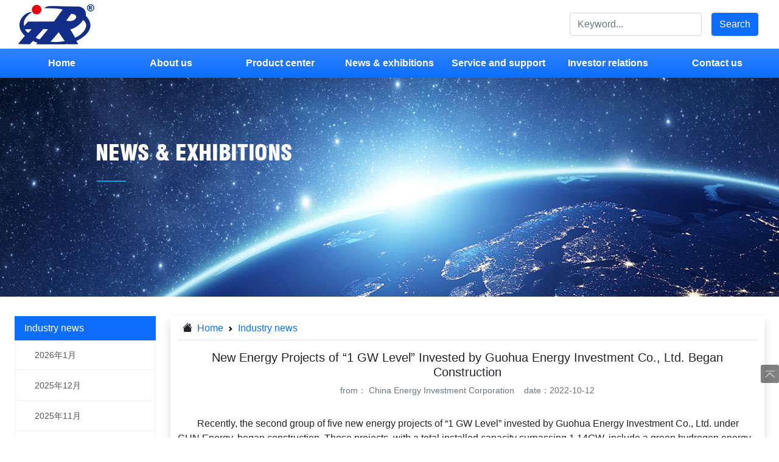

--- FILE ---
content_type: text/html;charset=utf-8
request_url: https://www.trsensing.com/post-14661.html
body_size: 5780
content:

  
<!doctype html>
<html lang="en">
<head>    
<meta charset="utf-8">
<meta name="viewport" content="width=device-width, initial-scale=1">
<title>New Energy Projects of “1 GW Level” Invested by Guohua Energy Investment Co., Ltd. Began Construction - Hubei Tianrui Electronic Co., Ltd._Electronic electrician</title>               
<meta name="keywords" content="solar,rate,mode,China Energy Investment Corporation">
<meta name="description" content="
Recently, the second group of five new energy projects of&nbsp;“1 GW Level” invested by Guohua Energy Investment Co., Ltd. under CHN Energy, began construction. Those projects, with a total installe">
<meta name="mo-url" content="/postDetail/14661">

  
<script src="/assets/js/media.js?21451907"></script>  
<link href="/assets/css/bootstrap.min.css" rel="stylesheet">
<link href="/assets/css/bootstrap-icons.css" rel="stylesheet">
<link href="/assets/css/animate.min.css" rel="stylesheet">
<link href="/assets/css/en-tian.css?20884429" rel="stylesheet"> 
<script>
var _hmt = _hmt || [];
(function() {
  var hm = document.createElement("script");
  hm.src = "https://hm.baidu.com/hm.js?691094a4344629cc57d84a11b5f116f3";
  var s = document.getElementsByTagName("script")[0]; 
  s.parentNode.insertBefore(hm, s);
})();
</script>
  
  
</head>
<body> 

 
<div class="hd d-flex flex-column bg-white sticky-top">
	<div class="container-fluid">
		<div class="container-xxl">
			<div class="row d-flex justify-content-between">
				<div class="col">
					<a href="/index.html"><img class="logo" src="/assets/images/logo.jpg" alt="湖北天瑞电子股份有限公司"></a>
				</div>	
        <div class="col-auto d-flex align-items-center">
          <form action="/siteResult.do" class="d-flex ">
            <div><input type="text" name="q" value="" class="form-control"  placeholder="Keyword..."></div>          
            <div><button type="submit" class="btn btn-primary ms-3">Search</button></div>         
          </form>          
        </div>  
			</div>  
		</div>
	</div>
	<div class="container-fluid bg-primary bg-gradient md-hide">
		<div class="container-xxl"> 
			<ul class="hd-nav row mb-0 list-unstyled align-items-center">    
        
				<li class="hd-nav-item col text-center position-relative">
					<a class="hd-nav-link" href="/index.html">Home</a>
          

				</li>
        
				<li class="hd-nav-item col text-center position-relative">
					<a class="hd-nav-link" href="/article-106.html">About us</a>
          
          <ul class="hd-nav-list mb-0 list-unstyled position-absolute hide">
            
              <li><a class="hd-nav-sublink text-nowrap fs-7" href="/article-106.html">Company Profile</a></li>
            
              <li><a class="hd-nav-sublink text-nowrap fs-7" href="/article-107.html">Corporate Governance</a></li>
            
              <li><a class="hd-nav-sublink text-nowrap fs-7" href="/article-108.html">Executive information</a></li>
            
              <li><a class="hd-nav-sublink text-nowrap fs-7" href="/article-110.html">Sustainable development</a></li>
            
              <li><a class="hd-nav-sublink text-nowrap fs-7" href="/article-111.html">Company annual report</a></li>
            
              <li><a class="hd-nav-sublink text-nowrap fs-7" href="/gallery-1111-1.html">Qualification honor</a></li>
            
          </ul>
          

				</li>
        
				<li class="hd-nav-item col text-center position-relative">
					<a class="hd-nav-link" href="/productlist-1.html">Product center</a>
          
          <ul class="hd-nav-list mb-0 list-unstyled position-absolute hide">
            
              <li><a class="hd-nav-sublink text-nowrap fs-7" href="/products-96-1.html">Current Transformer</a></li>
            
              <li><a class="hd-nav-sublink text-nowrap fs-7" href="/products-98-1.html">Current Sensor</a></li>
            
              <li><a class="hd-nav-sublink text-nowrap fs-7" href="/products-101-1.html">Electricity Transmitter</a></li>
            
              <li><a class="hd-nav-sublink text-nowrap fs-7" href="/products-91-1.html">Power Transformer</a></li>
            
              <li><a class="hd-nav-sublink text-nowrap fs-7" href="/products-107-1.html">Online Monitoring of High-voltage Equipment</a></li>
            
              <li><a class="hd-nav-sublink text-nowrap fs-7" href="/products-112-1.html">Power Extraction Device</a></li>
            
              <li><a class="hd-nav-sublink text-nowrap fs-7" href="/products-114-1.html">Micro Precision Transformer</a></li>
            
          </ul>
          

				</li>
        
				<li class="hd-nav-item col text-center position-relative">
					<a class="hd-nav-link" href="/articles-48-1.html">News & exhibitions</a>
          
          <ul class="hd-nav-list mb-0 list-unstyled position-absolute hide">
            
              <li><a class="hd-nav-sublink text-nowrap fs-7" href="/articles-48-1.html">Corporate news</a></li>
            
              <li><a class="hd-nav-sublink text-nowrap fs-7" href="/articles-50-1.html">Company exhibition</a></li>
            
          </ul>
          

				</li>
        
				<li class="hd-nav-item col text-center position-relative">
					<a class="hd-nav-link" href="/article-102.html">Service and support</a>
          
          <ul class="hd-nav-list mb-0 list-unstyled position-absolute hide">
            
              <li><a class="hd-nav-sublink text-nowrap fs-7" href="/article-102.html">Branches</a></li>
            
              <li><a class="hd-nav-sublink text-nowrap fs-7" href="/article-103.html">Technology development</a></li>
            
              <li><a class="hd-nav-sublink text-nowrap fs-7" href="/files-1.html">Download Center</a></li>
            
              <li><a class="hd-nav-sublink text-nowrap fs-7" href="/article-105.html">Job seeker</a></li>
            
          </ul>
          

				</li>
        
				<li class="hd-nav-item col text-center position-relative">
					<a class="hd-nav-link" href="/articles-54-1.html">Investor relations</a>
          
          <ul class="hd-nav-list mb-0 list-unstyled position-absolute hide">
            
              <li><a class="hd-nav-sublink text-nowrap fs-7" href="/articles-54-1.html">Stock quotes</a></li>
            
              <li><a class="hd-nav-sublink text-nowrap fs-7" href="/faq.html">FAQ</a></li>
            
          </ul>
          

				</li>
        
				<li class="hd-nav-item col text-center position-relative">
					<a class="hd-nav-link" href="/article-115.html">Contact us</a>
          
          <ul class="hd-nav-list mb-0 list-unstyled position-absolute hide">
            
              <li><a class="hd-nav-sublink text-nowrap fs-7" href="/article-115.html">Contact information</a></li>
            
          </ul>
          

				</li>
        
				                    
			</ul>    
		</div>  
	</div>
</div>

<div class="container-fluid hd-bg" style='background-image: url(/upload/image/a1dc/ce598b48546f4c6786db9976d7c3a1dc.jpg);'></div>



<div class="container-fluid">
  <div class="container-xxl">
    <div class="row">
      <div class="col-auto mn d-flex flex-column">    
        <div class="mn-stick">
          <div class="mn-name text-white bg-primary">Industry news

</div>          
          <div class="mn-list d-flex flex-column">
            
            <a href="/posts-202601-1.html" class='mn-item d-flex align-items-center'><div class="dot"><i></i></div><span class="name">2026年1月</span></a>
            
            <a href="/posts-202512-1.html" class='mn-item d-flex align-items-center'><div class="dot"><i></i></div><span class="name">2025年12月</span></a>
            
            <a href="/posts-202511-1.html" class='mn-item d-flex align-items-center'><div class="dot"><i></i></div><span class="name">2025年11月</span></a>
            
            <a href="/posts-202510-1.html" class='mn-item d-flex align-items-center'><div class="dot"><i></i></div><span class="name">2025年10月</span></a>
            
            <a href="/posts-202509-1.html" class='mn-item d-flex align-items-center'><div class="dot"><i></i></div><span class="name">2025年9月</span></a>
            
            <a href="/posts-202508-1.html" class='mn-item d-flex align-items-center'><div class="dot"><i></i></div><span class="name">2025年8月</span></a>
            
            <a href="/posts-202507-1.html" class='mn-item d-flex align-items-center'><div class="dot"><i></i></div><span class="name">2025年7月</span></a>
            
            <a href="/posts-202506-1.html" class='mn-item d-flex align-items-center'><div class="dot"><i></i></div><span class="name">2025年6月</span></a>
            
            <a href="/posts-202505-1.html" class='mn-item d-flex align-items-center'><div class="dot"><i></i></div><span class="name">2025年5月</span></a>
            
            <a href="/posts-202504-1.html" class='mn-item d-flex align-items-center'><div class="dot"><i></i></div><span class="name">2025年4月</span></a>
            
            <a href="/posts-202503-1.html" class='mn-item d-flex align-items-center'><div class="dot"><i></i></div><span class="name">2025年3月</span></a>
            
            <a href="/posts-202502-1.html" class='mn-item d-flex align-items-center'><div class="dot"><i></i></div><span class="name">2025年2月</span></a>
            
            <a href="/posts-202501-1.html" class='mn-item d-flex align-items-center'><div class="dot"><i></i></div><span class="name">2025年1月</span></a>
            
            <a href="/posts-202412-1.html" class='mn-item d-flex align-items-center'><div class="dot"><i></i></div><span class="name">2024年12月</span></a>
            
            <a href="/posts-202411-1.html" class='mn-item d-flex align-items-center'><div class="dot"><i></i></div><span class="name">2024年11月</span></a>
            
            <a href="/posts-202410-1.html" class='mn-item d-flex align-items-center'><div class="dot"><i></i></div><span class="name">2024年10月</span></a>
            
            <a href="/posts-202409-1.html" class='mn-item d-flex align-items-center'><div class="dot"><i></i></div><span class="name">2024年9月</span></a>
            
            <a href="/posts-202408-1.html" class='mn-item d-flex align-items-center'><div class="dot"><i></i></div><span class="name">2024年8月</span></a>
            
            <a href="/posts-202407-1.html" class='mn-item d-flex align-items-center'><div class="dot"><i></i></div><span class="name">2024年7月</span></a>
            
            <a href="/posts-202406-1.html" class='mn-item d-flex align-items-center'><div class="dot"><i></i></div><span class="name">2024年6月</span></a>
            
            <a href="/posts-202405-1.html" class='mn-item d-flex align-items-center'><div class="dot"><i></i></div><span class="name">2024年5月</span></a>
            
            <a href="/posts-202404-1.html" class='mn-item d-flex align-items-center'><div class="dot"><i></i></div><span class="name">2024年4月</span></a>
            
            <a href="/posts-202403-1.html" class='mn-item d-flex align-items-center'><div class="dot"><i></i></div><span class="name">2024年3月</span></a>
            
            <a href="/posts-202402-1.html" class='mn-item d-flex align-items-center'><div class="dot"><i></i></div><span class="name">2024年2月</span></a>
                        
          </div>
          <div class="mn-name text-white bg-secondary mt-5">Product</div>
          <div class="mn-list d-flex flex-column mb-5"> 
            
            <div class='mn-item mn-item-96 d-flex align-items-center justify-content-between ' data-id="96">
              <div class="d-flex align-items-center "><a href='/products-96-1.html' class="name">Current Transformer</a></div>
              
              <i class="flag flag-96 bi-caret-right-fill"></i>
              
            </div>
            
            <div class='mn-item-list mn-item-list-96 d-flex flex-column d-none'>
              
                <a href="/products-58-1.html" class='d-flex  align-items-center '>Split-core Current Transformer</a>           
              
                <a href="/products-61-1.html" class='d-flex  align-items-center '>Rogowski Coil</a>           
              
                <a href="/products-60-1.html" class='d-flex  align-items-center '>Low Voltage Current Transformer</a>           
              
                <a href="/products-97-1.html" class='d-flex  align-items-center '>Three-phase Current Transformer</a>           
              
                <a href="/products-116-1.html" class='d-flex  align-items-center '>CT For Power Meter</a>           
              
            </div>
            
            
            <div class='mn-item mn-item-98 d-flex align-items-center justify-content-between ' data-id="98">
              <div class="d-flex align-items-center "><a href='/products-98-1.html' class="name">Current Sensor</a></div>
              
              <i class="flag flag-98 bi-caret-right-fill"></i>
              
            </div>
            
            <div class='mn-item-list mn-item-list-98 d-flex flex-column d-none'>
              
                <a href="/products-62-1.html" class='d-flex  align-items-center '>Hall Current Sensor</a>           
              
                <a href="/products-100-1.html" class='d-flex  align-items-center '>High-precision Current Sensor</a>           
              
                <a href="/products-99-1.html" class='d-flex  align-items-center '>DC Leakage Current Sensor</a>           
              
            </div>
            
            
            <div class='mn-item mn-item-101 d-flex align-items-center justify-content-between ' data-id="101">
              <div class="d-flex align-items-center "><a href='/products-101-1.html' class="name">Electricity Transmitter</a></div>
              
              <i class="flag flag-101 bi-caret-right-fill"></i>
              
            </div>
            
            <div class='mn-item-list mn-item-list-101 d-flex flex-column d-none'>
              
                <a href="/products-102-1.html" class='d-flex  align-items-center '>Voltage Transmitter</a>           
              
                <a href="/products-103-1.html" class='d-flex  align-items-center '>Current Transmitter</a>           
              
            </div>
            
            
            <div class='mn-item mn-item-91 d-flex align-items-center justify-content-between ' data-id="91">
              <div class="d-flex align-items-center "><a href='/products-91-1.html' class="name">Power Transformer</a></div>
              
              <i class="flag flag-91 bi-caret-right-fill"></i>
              
            </div>
            
            <div class='mn-item-list mn-item-list-91 d-flex flex-column d-none'>
              
                <a href="/products-104-1.html" class='d-flex  align-items-center '>Toroidal Transformer</a>           
              
                <a href="/products-105-1.html" class='d-flex  align-items-center '>R-type Transformer</a>           
              
                <a href="/products-106-1.html" class='d-flex  align-items-center '>El-type Transformer</a>           
              
            </div>
            
            
            <div class='mn-item mn-item-107 d-flex align-items-center justify-content-between ' data-id="107">
              <div class="d-flex align-items-center "><a href='/products-107-1.html' class="name">Online Monitoring of High-voltage Equipment</a></div>
              
              <i class="flag flag-107 bi-caret-right-fill"></i>
              
            </div>
            
            <div class='mn-item-list mn-item-list-107 d-flex flex-column d-none'>
              
                <a href="/products-108-1.html" class='d-flex  align-items-center '>Zero-sequence Current Transformer</a>           
              
                <a href="/products-66-1.html" class='d-flex  align-items-center '>Partial Discharge Monitoring Sensor</a>           
              
                <a href="/products-109-1.html" class='d-flex  align-items-center '>Zero Flux Leakage Current Sensor</a>           
              
                <a href="/products-110-1.html" class='d-flex  align-items-center '>Lightning Current Online Monitoring</a>           
              
                <a href="/products-111-1.html" class='d-flex  align-items-center '>Transformer Core Grounding Sensor</a>           
              
            </div>
            
            
            <div class='mn-item mn-item-112 d-flex align-items-center justify-content-between ' data-id="112">
              <div class="d-flex align-items-center "><a href='/products-112-1.html' class="name">Power Extraction Device</a></div>
              
              <i class="flag flag-112 bi-caret-right-fill"></i>
              
            </div>
            
            <div class='mn-item-list mn-item-list-112 d-flex flex-column d-none'>
              
                <a href="/products-113-1.html" class='d-flex  align-items-center '>CT Power Harvesting Device</a>           
              
                <a href="/products-115-1.html" class='d-flex  align-items-center '>High-Voltage Capacitive Power Harvesting Device</a>           
              
            </div>
            
            
            <div class='mn-item mn-item-114 d-flex align-items-center justify-content-between ' data-id="114">
              <div class="d-flex align-items-center "><a href='/products-114-1.html' class="name">Micro Precision Transformer</a></div>
              
              <i class="flag flag-114 bi-caret-right-fill"></i>
              
            </div>
            
            <div class='mn-item-list mn-item-list-114 d-flex flex-column d-none'>
              
                <a href="/products-57-1.html" class='d-flex  align-items-center '>Micro Precision Current Transformer</a>           
              
                <a href="/products-56-1.html" class='d-flex  align-items-center '>Micro Precision Voltage Transformer</a>           
              
            </div>
            
                        
          </div> 
        </div>    
      </div>
      <div class="col">        
        <div class="bd shadow">         
          <nav class="bd-breadcrumb border-bottom" style="--bs-breadcrumb-divider: url(&#34;data:image/svg+xml,%3Csvg xmlns='http://www.w3.org/2000/svg' width='8' height='8'%3E%3Cpath d='M2.5 0L1 1.5 3.5 4 1 6.5 2.5 8l4-4-4-4z' fill='currentColor'/%3E%3C/svg%3E&#34;);" aria-label="breadcrumb">
            <ol class="breadcrumb">
              <li class="breadcrumb-item"><i class="bi-house-fill breadcrumb-icon"></i><a href="/index.html" class="text-primary">Home</a></li>
                        
              <li class="breadcrumb-item"><a href="/postlist-1.html" class="text-primary">Industry news

</a></li> 
            </ol>
          </nav>          
          <div class="row">
            <div class="col">              
              <h1 class="fs-5 px-3 text-center">New Energy Projects of “1 GW Level” Invested by Guohua Energy Investment Co., Ltd. Began Construction</h1>              
              <p class="fs-7  text-center text-secondary"><span>from：</span><span class="ms-1 me-3">China Energy Investment Corporation</span><span>date：</span>2022-10-12</p>              
            </div>       
          </div>
          <div class="row">
            <div class="col ptd">
              <p style="text-indent: 2em;"></p>
<p style="text-indent: 2em;">Recently, the second group of five new energy projects of&nbsp;“1 GW Level” invested by Guohua Energy Investment Co., Ltd. under CHN Energy, began construction. Those projects, with a total installed capacity surpassing 1.14GW, include a green hydrogen energy and carbon emission reduction demonstration project, an onshore wind power project, a centralized photovoltaic project, a rooftop photovoltaic project, and a technological upgrading project, and involve such places as Ningxia, Xinjiang, Gansu, Jiangsu, and Henan.</p>
<p style="text-indent: 2em;">The construction of those projects is crucial for Guohua Energy Investment Co., Ltd. to further expand its business scope and create an industrial mode integrating “wind, solar and hydrogen energy and power storage”. Of the five projects, the 620MW green hydrogen energy and carbon emission reduction demonstration project in Ningdong Town, Ningxia Hui Autonomous Region, is deeply integrated with the world’s largest single coal-to-liquid project. It is China’s first “renewable energy + integrated hydrogen energy system” demonstration project that covers fields like new energy, hydrogen energy, chemical industry, and transportation.</p>
<p style="text-indent: 2em;"></p>         
            </div>   
          </div> 
         
        </div>
        
        <div class="alert alert-secondary mb-3" role="alert" style="margin-top:-2rem;">
          
          <a href="/q-solar-1.html" class="badge bg-dark">solar</a>
          
          <a href="/q-rate-1.html" class="badge bg-dark">rate</a>
          
          <a href="/q-mode-1.html" class="badge bg-dark">mode</a>
          
          <a href="/q-China+Energy+Investment+Corporation-1.html" class="badge bg-dark">China Energy Investment Corporation</a>
                    
        </div>
        
  
      </div>
    </div>
  </div>
</div> 

  
<div class="container-fluid ft bg-gradient">
	<div class="container-xxl">
		<div class="d-flex flex-column align-items-center">
			<h2 class="text-center">Contact Us</h2>   
			<div class="col hm-hr"></div>
		</div>   
		<div class="row justify-content-between align-items-center">
			<div class="col">								
				
				
        <p><i class="icon bi-phone-fill me-2"></i><span>Tel：+86-25-84152563</span></p>        
				
				 
        <p><i class="icon bi-telephone-fill me-2"></i><span>Fax：+86-25-52146294</span></p>        
				
				
				<p><i class="icon bi-envelope-fill me-2"></i><span>Email：<a href="mailto:export@hbtianrui.com">export@hbtianrui.com</a></span></p>        
				
				
				<p><i class="icon bi-geo-alt-fill me-2"></i><span>Address：Head Office: 
No.8 Chuangye Avenue, Economic Development Zone, Tianmen City, Hubei Province, China (Zip Code: 431700)
Nanjing Office:
Room 201-301, Building K10,15 Wanshou Road,Nanjing Area, China (Jiangsu) Pilot Free Trade Zone,Jiangsu Province,China  (Zip Code:211899)</span></p>
				
			</div>
			<div class="col d-flex flex-column justify-content-center align-items-center">
        <div style="width:160px;height:160px;"></div>        
      </div>	
			<form id="InquireForm" class="col d-flex flex-column">      
				<table class="table table-borderless">
					<tr>
						<td colspan="2">							
								<textarea class="form-control"  id="content" rows="2" placeholder="* Message"></textarea>
						</td>
					</tr>
					<tr>
						<td><input class="form-control" id="name" type="text" placeholder="* Name" maxlength="30"> </td>
						<td><input class="form-control" id="email" type="text" placeholder="* email" maxlength="100"></td>
					</tr>
					<tr>
						<td colspan="2">
							<div class="input-group">
								<input type="text" id="code" maxlength="4" class="form-control" placeholder="* Verification Code">
								<img class="ms-2 pointer" src="/workImgCode.do" id="codeImage">
							</div>
						</td>						
					</tr>
					<tr class="d-none" id="validation-tr">
						<td colspan="2">
							<div class="form-control is-invalid text-danger bg-white" id="validation"></div>
						</td>
					</tr>
					<tr>
						<td colspan="2"> <button type="submit" class="btn btn-primary btn-lg form-control">Submit</button></td>
					</tr>
				</table>   
			</form>  
			<div id="InquireFormSuccess" class="col d-flex flex-column form-submit align-items-center d-none">
				<img src="/assets/images/successico.png" />
				<div class="text-white mt-3">Thank you for your message. We will contact you as soon as possible!</div>
			</div>     		
		</div>
		<div class="row hm-ks mt-5">
			<div class="col">
        <div class="row align-items-center">
          <div class="col">
            <div class="d-flex flex-column">
              <h4 class="fs-6">Industry news</h4>
              <div class="hm-hr"></div>
            </div>
          </div>
          <div class="col-auto">
            <a class="text-decoration-underline" href="/postlist-1.html">MORE »</a>
          </div>
        </div> 
				<div class="hm-ks-list d-flex flex-wrap">
          
					<a href="/q-current+sensor+output+5V-1.html">current sensor output 5V</a>
          
					<a href="/q-current+sensor+output+5V-1.html">current sensor output 5V</a>
          
					<a href="/q-High+precision+miniature+current+sensor-1.html">High precision miniature current sensor</a>
          
					<a href="/q-ct+metering-1.html">ct metering</a>
          
					<a href="/q-instrument+current+sensor-1.html">instrument current sensor</a>
          
					<a href="/q-High+precision+miniature+current+sensor-1.html">High precision miniature current sensor</a>
          
					<a href="/q-ct+metering-1.html">ct metering</a>
          
					<a href="/q-ct+metering-1.html">ct metering</a>
          
					<a href="/q-instrument+current+sensor-1.html">instrument current sensor</a>
          
					<a href="/q-High+precision+miniature+current+sensor-1.html">High precision miniature current sensor</a>
          
					<a href="/q-ct+metering-1.html">ct metering</a>
          
					<a href="/q-ct+metering-1.html">ct metering</a>
          
					<a href="/q-current+sensor+output+5V-1.html">current sensor output 5V</a>
          
					<a href="/q-current+sensor+output+5V-1.html">current sensor output 5V</a>
          
					<a href="/q-current+sensor+output+5V-1.html">current sensor output 5V</a>
          
					<a href="/q-High+precision+miniature+current+sensor-1.html">High precision miniature current sensor</a>
          
					<a href="/q-current+sensor+output+5V-1.html">current sensor output 5V</a>
          
					<a href="/q-current+sensor+output+5V-1.html">current sensor output 5V</a>
          
					<a href="/q-ct+metering-1.html">ct metering</a>
          
					<a href="/q-High+precision+miniature+current+sensor-1.html">High precision miniature current sensor</a>
          
					<a href="/q-instrument+current+sensor-1.html">instrument current sensor</a>
          
					<a href="/q-ct+metering-1.html">ct metering</a>
          
					<a href="/q-protection+ct-1.html">protection ct</a>
          
					<a href="/q-instrument+current+sensor-1.html">instrument current sensor</a>
          
					<a href="/q-instrument+current+sensor-1.html">instrument current sensor</a>
          
					<a href="/q-rogowski+coil-1.html">rogowski coil</a>
          
					<a href="/q-current+sensor+output+5V-1.html">current sensor output 5V</a>
          
					<a href="/q-High+precision+miniature+current+sensor-1.html">High precision miniature current sensor</a>
          
					<a href="/q-protection+ct-1.html">protection ct</a>
          
					<a href="/q-current+sensor+output+5V-1.html">current sensor output 5V</a>
                    
				</div>				
			</div>
		</div>
		<div class="row copyright align-items-center border-top border-secondary mt-4">
			<div class="col">
				<span style="color:#ccc">Copyright @ Hubei Tianrui Electronic Co., Ltd._Electronic electrician.All rights reserved&nbsp; &nbsp;</span>
				<a href="https://beian.miit.gov.cn" target="_blank"><span style="color:#ccc">鄂ICP备16011463号-3</span></a>
			</div>
			<div class="col-auto justify-content-center align-items-center">					
				<a href="/article-118.html"><span>Legal Notices</span></a>  
        <span >&nbsp; |&nbsp; &nbsp;</span>
				<a href="/article-119.html"><span>Privacy Policy</span></a> 
        <span >&nbsp; |&nbsp; &nbsp;</span>
				<a href="/article-115.html"><span>Contact Us</span></a> 
			</div>
		</div>
	</div>
</div> 

  
  <script src="/assets/js/jquery-3.6.0.min.js"></script>
  <script src="/assets/js/bootstrap.bundle.min.js"></script>
  <script src="/assets/js/blowup.min.js"></script>
  <script src="/assets/js/tian.js?25709509"></script>    
<div class="gn-toolbar-wrap">
  <div class="gn-toolbar-footer"></div>
</div>
<script>
	function showError(formId,error){
		$("#"+formId+" #validation-tr").removeClass("d-none");
		$("#"+formId+" #validation").html(error);
	}
	function hideError(formId){
		$("#"+formId+" #validation-tr").addClass("d-none");
		$("#"+formId+" #validation").html("");
	}

	$(function(){
		$("#codeImage").click(function(){												
			var src = $(this).attr("src");
			var r = Math.random();
			var i = src.indexOf("?");
			if(i!=-1){
				src = src.substring(0,i)+"?"+r;
			}else {
				src = src+"?"+r;
			}    
			$(this).attr("src",src);						
		});

		$("#InquireForm,#ProductForm").submit(function(){
			var formId = $(this).attr("id");
			var name = $("#"+formId+" #name").val();
			var email =  $("#"+formId+" #email").val();
			var content =  $("#"+formId+" #content").val();
			var code =  $("#"+formId+" #code").val();

			var error = "";
			if(!content) error = "Message is required";
			else if(!name) error = "Name is required";
			else if(!email) error = "Email is required";
			else if(!code) error = "Verification code is required";
			
			if(error){
				showError(formId,error);
			}else{
				hideError(formId);
				var data = {op:"getInquirySubmitResult",content:content,name:name,email:email,code:code};
				$.getJSON("/ajax.do", data , function(rest){
					if(rest){
						if(rest.success){
							$("#"+formId+"Success").removeClass("d-none");
							$("#"+formId).addClass("d-none");
						}else{
							error = rest.message;
							showError(formId,error);
						}
					}
				});				
			}
			return false;
		});
	});
</script>

</body>
</html>

--- FILE ---
content_type: text/html
request_url: https://www.trsensing.com/workImgCode.do
body_size: 2131
content:
���� JFIF      �� C 		
 $.' ",#(7),01444'9=82<.342�� C			2!!22222222222222222222222222222222222222222222222222��  ( x" ��           	
�� �   } !1AQa"q2���#B��R��$3br�	
%&'()*456789:CDEFGHIJSTUVWXYZcdefghijstuvwxyz���������������������������������������������������������������������������        	
�� �  w !1AQaq"2�B����	#3R�br�
$4�%�&'()*56789:CDEFGHIJSTUVWXYZcdefghijstuvwxyz��������������������������������������������������������������������������   ? �z*����2�F]�ފ%28�TNq�UN��	fe[4#
���'���,8�O otr%r������g�e�Q�ի)��b0������}v�����,o/nS�kH��r�2������������Iv������y����<�Ԧ��m$�a\�q[^�������W{?��s�E��QE���^�uyL ��`q��󓞼�� W��؂��?5�,ApG#�3�1�p:�.��o2��d��ʒA����)]�������m�bM����������5?���$�v�ˀF�p����d7^E�jfw�[s���e¨ �BG#����w�[��H�ʈ��������|���N�����^�0i�dX�}�8%��'$��d�5�G,�c,r��� gns�����Y�Hfԑ�23h?6yc�}�V��D��� '��<`���8������m��h�!�5I���-�?h2s�K N �y�Zޥq���mqp��ft#c����x���O5R�	5}J��1#G�T�C��
�������ƥ�io<QmۤrB]��w�#9�OJM�.����Cm-Ē[���FPr20�m|d�QLk��G�I��پf-�8V r�9�#N5}&�)���?ɐ7��s�O����K�b�:0�H�)-�ܐ=���s�j:�|�Fy�x�U�)VV����$�r�9b[,z�x^��� �q��ٶ���"���1�9'�5���\߬7)o�Uٸ�  s��끊��!���#�T�l�@��q��ObCR��6��J�"�Y�|V<��48��N���m�XTā@�U=7 �נ�Տ�{��L���ă$���t� �+���V��3�
۷�� �éR�#�֤���C��wx�RQ��r8K�9�����3q�t�<֋L{9����g�	��<̈́.����8�*$
w�,E�v�p�����$����x/�k{gh�O��ݐ�X���8$�1�珩����}�^���ٶF�l����(���qۜ�35��.��?���,N�@�3�/~�RmY�V�2��B��\�{� ��V	��K��co dẹ�A<�\=z6��RN쭤^ºlQ��Up��:��H��$����j�[=�����1������$����^�Us<��+�ϐ��@nqWl�[C 2���� ��
-+XW9�>-F�j[iW[�I]�,�NB��`� Q���e�n���~ոQ� .㑒z�#�v��%��,�J�Nϥa� �#b:Or?�K�8�,>tȌ��A��eJ�q�\�\���ڭ\kW�x��K�T/�ȗ�ݝ�1�=}�1�KPA�U��p� 
ަ�Ԗ�c]cH�"��W��$Y����	 ��~��	��&�+��SF�F�Q�E;1&���H��	  7lq��٥h���=vc���E6Y��X�Y��22��5O0+�<����~n	$�㛰�:��q��3��Q��d���Rvk��T���w�X����� p��=�vK)�<��V�V�X�����v�ٳ)��n@<��E1�$�mb厕g�nh"̯��s�G'%���L��(� (��QE QE QE ��

--- FILE ---
content_type: text/css
request_url: https://www.trsensing.com/assets/css/en-tian.css?20884429
body_size: 2969
content:
body{
  font-family: Microsoft YaHei,Heiti SC,tahoma,arial,Hiragino Sans GB,"\5B8B\4F53",sans-serif;
}
a,a:hover,a:visited{  
  text-decoration: none;
}
/*
.accordion-button:not(.collapsed){
  color: #212529;
}
*/

.pointer{
  cursor: pointer;
}
.breadcrumb-icon{
  margin-right: .5rem;
}
.hide{
  display: none;
}
.w-60{
  width: 60%;
}
.w-70{
  width: 70%;
}
.fs-7 {
  font-size: 0.875rem !important;
}
.ratio-5x7 {
  --bs-aspect-ratio: calc(7 / 5 * 100%);
}

.bg-facebook{
  color: #fff;
  border-color: #3b5998;
  background-color: #3b5998;
}

.bg-google{
  color: #fff;
  border-color: #dd4b39;
  background-color: #dd4b39;
}
.bg-twitter{
  color: #fff;
  border-color: #1da1f2;
  background-color: #1da1f2;
}
.bg-linkedin{
  color: #fff;
  border-color: #0077b5;
  background-color: #0077b5;
}
.btn-share:hover{
  color:#fff;
  -webkit-filter: saturate(1.5) brightness(1.2);
  filter: saturate(1.5) brightness(1.2);
}
.gn-toolbar-wrap{
	position: fixed;
  _position: absolute;
  top: 0;
  right: 0;
  z-index: 1030;
  width: 0;
  height: 100%;
}

.gn-toolbar{
	position: absolute;
  right: 0;
  top: 0;
  width: 0;
  height: 100%;
  border-right: 6px solid #7a6e6e;
  -webkit-transition: right .3s ease-in-out 0s;
  -moz-transition: right .3s ease-in-out 0s;
  transition: right .3s ease-in-out 0s;
}

.gn-toolbar-footer{	
	position: absolute;
	width: 30px; 
	height: 30px; 
	bottom: 90px; 
	right: 0; 
	cursor: pointer; 
	background: url(../images/up.png) no-repeat center; 
	background-size: cover;
}
.hd .logo{
  width:28rem;
  height: 5rem;
}
.hd .phonemail{
  width: 15rem;
  height: 3rem;  
}
.hd .phone,.header .email{
  height: 1.5rem;
  line-height: 1.5rem;
}

.hd form{
  width: 20rem;
}

.hd-nav-item{
	height: 3rem;
	line-height: 3rem;
	color: #fff;	    
}
.hd-nav-link{
  display: block;  	
	font-weight: bold;
	color: #fff;	 
}

.hd-nav-link:hover, .hd-nav-item .active{  
  color:#fff;
	background-color: #E40114;  
}

.hd-nav-list {
  margin-left: -13rem;
  width:26rem;	
  left: 50%;
  z-index: 1010;  
}

.hd-nav-sublink{
  height: 2.5rem;
	line-height: 2.5rem;
	overflow: hidden;
	display: block;	
	background-color: rgba(255,255,255,0.8);
	text-align: center;
	color: #444;    
}

.hd-nav-sublink:hover {
  color: #444;
	background-color: rgba(242,242,242,0.8);
}
.ft{
  padding-top: 3rem;  
  padding-bottom: .5rem;
  background-color: rgba(74, 74, 74, 1);  
  color:#ccc;
}

.ft a{  
  color:#ccc;
}
.ft .weixin-qrcode{
  width: 10rem;
  height: 10rem;
}
.ft .weixin-name{
  width: 10rem;
  text-align: center;  
}
.ft .copyright{
  font-size: .75rem;
  height: 3.75rem;
}

.ft .icon-media{
  display: block;
  font-size: 1.5rem;  
  margin-right: .75rem;
}
.ft .icon-media i{
  display: inline-block;
}
.ft .icon,.ft .icon-media:hover{
  color:#d93;
}

.ft .form-submit img{
  width:7.5rem;
  height: 7.5rem;
}

.hm-product,.hm-company,.hm-news,.hm-certification,.hm-service,.hm-faq{
  padding-top: 3rem;
  padding-bottom: 4rem;
}

.hm-hr{
  width: 5rem;
  margin-top: .3125rem;
  margin-bottom: 1.5rem;
  border-top: 2px solid #d93;
}
.hm-hr-lg{
  width:8rem;
}
.hm-hr-primary{
  border-color: #0d6efd;
}
.hm-hr-xl{
  width:12rem;
}

.hm-hr-100{
  width:100%;
}

.hm-product .info,.hm-service .info,.gr .info,.cl .info,.pl .info,.pt-certification .info{    
  color: #fff;  
  background: rgba(0,0,0,.3);      
}
.cl .item,.gr .item,.pt-certification .item,.vl .item{ 
  width:25%; 
  margin-bottom: .5rem;   
}
.pl .item{
  width:33.3333%; 
  margin-bottom: .5rem;   
}
.hm-product .pinfo-box,.pl .pinfo-box{
  display: flex;
  align-items: flex-end;
}
.hm-product .pinfo,.pl .pinfo{  
  width: 88%;
  margin-left:6%;  
  margin-right:6%;  
  margin-bottom: 2rem;  
  flex-direction: column;
  align-items: center;  
  justify-content: center;   
}
.hm-product .pinfo div,.pl .pinfo div{   
  width: 90%; 
  color: #000;
  overflow: hidden;
  text-overflow: ellipsis;
  white-space: nowrap;
  padding: 0 .25rem;
  text-align: center;
  opacity: .6;
}

.hm-product .item img,.hm-product .info,
.hm-service .item img,.hm-service .info,
.cl .item img,.cl .item .info,
.gr .item img,.gr .item .info,
.pl .item img,.pl .item .info,
.pt-certification .item img,.pt-certification .item .info{ 
  width:88%;
  height: 88%;
  left: 6%;
  top:6%;
}

.hm-product{  
  background-image: url(../images/bg-product.jpg);
  background-repeat: no-repeat;
  background-position: top center;
  background-size: cover;
}
.hm-product .item{ 
  width:20%;    
}


.hm-company{
  color:#fff;
  background-image: url(../images/bg-company.jpg);
  background-repeat: no-repeat;
  background-position: top center;
  background-size: cover;
}
.hm-company img{
  width:5.375rem;
  height: 5.375rem;
}
.hm-company-item-split,.bd-company-item-split{
  width:1px;
  height: 11.375rem;
  background-image: url(../images/company-split.png);
  background-repeat: no-repeat;
  background-position: bottom center;
}
.hm-company-btn{  
  width:9.625rem;
  height: 2.75rem;
  line-height: 2.75rem;
  text-align: center;    
  border: 1px solid rgba(255, 255, 255, 1);
  border-radius: .3125rem;
  font-size: 1rem;
  color: rgba(255, 255, 255, 1);
  cursor: pointer;
}
.hm-company-btn:hover{  
  color: rgba(255,255,255,1);
	border-color: rgba(13, 91, 193, 1);
	background-color: rgba(13, 91, 193, 1);
}

.hm-certification img{ 
  width:96%;
  height: 96%;
  left: 2%;
}
.hm-certification .carousel{
  margin-bottom: 2rem;
}
.hm-certification .carousel-indicators {
  bottom:  -3.5rem;
}



.hm-service .next,.pt .next{
  color: #0d6efd;
  margin-right:.5rem;
}

.hm-service .item{ 
  width:12.5%; 
}


.hm-service-items{
  margin-bottom: -2rem;
}
.hm-service-item{
  position: relative;
  display: block;
  width:12.5rem;
  height: 12.5rem;    
  overflow: hidden;
  margin-bottom: 2rem;  
  cursor: pointer;
}

.hm-service-item img{
  width:12.5rem;
  height: 12.5rem; 
  border-radius: .25rem;
}
.hm-service-item h6{
  width: 90%;
  margin-left: 5%;
  height: 2rem;
  line-height: 2rem;
  position: absolute;
  bottom: 0;  
  color: #fff;
  text-align: center;
  overflow: hidden;
  text-overflow: ellipsis;
  white-space: nowrap;
  padding: 0 1rem;
  background: rgba(0,0,0,.3);  
}

.hm-ks-list a{
  display: inline-block;
  font-size: .875rem;
  padding:.2rem .5rem;
}
.hd-bg{  
  width:100%;
  height: 22.5rem;
  background-size: 120rem 22.5rem;  
  background-repeat: no-repeat; 
  background-position: top center;
}
.mn-stick{
  position: -webkit-sticky;
  position: sticky;
  top: 8.25rem;
}

.mn{
  width:16rem;
  margin-top: 2rem;  
}
.mn-name{
  font-size: 1rem;
  padding:.5rem 1rem;
}

.mn-item {    
  border-bottom: 1px solid #f0f0f0;    
  border-left: 1px solid #f0f0f0;    
  border-right: 1px solid #f0f0f0; 
  color: #555555;
  font-size: .875rem;  
  margin-bottom: 1px;
}
.mn-item a,.mn-item a:hover,.mn-item a:visited,.mn-item-list a,.mn-item-list a:hover,.mn-item-list a:visited{
  color: #555555;
}

.mn-item:hover,.mn-list .active,.mn-item-list a:hover,.mn-item-list .active{
  color: #555555;
  background-color: #f0f0f0;    
}

.mn-item .dot{ 
  font-size: 1.2rem;
  color:#B2B2B2; 
  margin:0 .5rem; 
}
.mn-item .name{
  max-width: 14rem;
  height: 3rem;
  line-height: 3rem;  
  overflow: hidden;
  text-overflow: ellipsis;
  white-space: nowrap;
  padding-left: 1rem;
}
.mn-item .keyword{
  padding-left: .5rem;
  height: 2.5rem;
  line-height: 2.5rem;
  padding-right: .25rem;  
  overflow: hidden;
  text-overflow: ellipsis;
  white-space: nowrap;
}
.mn-item .count{
  padding-right: .5rem;  
}
.mn-item .flag{
  font-size: .5rem;
  color:#B2B2B2;
  margin-right: .5rem;
}
.mn-item-list .dot{ 
  color:#B2B2B2;  
  font-size: 1rem;
  margin-right: .5rem;
}
.mn-item-list a{
  display: inline-block;
  height: 2.2rem;
  line-height: 2.2rem;
  border-bottom: 1px solid #f0f0f0;    
  border-left: 1px solid #f0f0f0;    
  border-right: 1px solid #f0f0f0; 
  color: #555555;
  font-size: .7rem;  
  margin-bottom: 1px;
  padding-left: 2rem;
}
.mn-item-list:last-child{
  border-bottom: 1px solid #f0f0f0;    
}

.bd{
  width:100%;
  min-height: 75rem;
  margin-top: 2rem;  
  margin-bottom: 3rem;    
  padding-left:.75rem;
  padding-right: .75rem;
  padding-bottom: 2rem;
  border-radius: 0.25rem;
}
.bd-breadcrumb{  
  height: 2.5rem;
  line-height: 2.5rem;  
  padding-left: .5rem;
  margin-bottom: 1rem;
  
}

.al .item,.rt .item{
  font-size: .875rem;  
  line-height: 1.5rem;
  word-wrap: break-word;
  word-break: break-all;  
}

.al .item img{
  width:15rem;
  height: 8.4rem;  
}
.al .item a,.rt .item a,.ptl .item a{
  color:#212529;
}

.bd-map{
  width:50rem;
  height: 28rem;
}

.pt .image{
  width:26rem;
  height: 26rem;
  border: 1px solid #dee2e6;
}

.pt .thumbnail img{
  width: 3.8rem;
  height: 3.8rem;
  border: 1px solid #dee2e6;  
}

.pt .thumbnail .active{
  border: 2px solid #d93;
}

.pt .property li{
  width:33.33%;
  padding-right: 1.5rem; 
  line-height: 1.8; 
  overflow: hidden;
  text-overflow: ellipsis;
  white-space: nowrap;
}
.pt .property li label{
  font-weight: bold;
}
.pt .property li em{
  font-style: normal;
}
.pt-nav{
  height: 3rem;
  line-height: 3rem;
}
.pt-nav .active{ 
  color:#0d6efd;
  border-bottom: 2px solid #d93;
}

.pt-stick{
  position: -webkit-sticky;
  position: sticky;
  top: 8.25rem;
  z-index: 1020;
}

.ptl img,.rt img{
  width:9.375rem;
  height: 5.25rem;

}

.ptm-block{	
	margin-top: 20px;
	margin-bottom: 20px;
}
.ptm-block .ptm-title{
	display: flex;
	font-size: 16px;
	border-bottom: 1px solid #d93;
}
.ptm-block .ptm-title-text{
	display: inline-block;
	background-color: #0069b7;
	color:#fff;
	height: 30px;
	line-height: 30px;
	padding: 0 10px;
}
.ptm-block .ptm-title-triangle {
	display: inline-block;
	width: 0;
	height: 0;
	border-bottom: 30px solid #0069b7;
  border-right: 30px solid transparent;
}
.ptm-block .ptm-content{
	font-size: 14px;
	padding:20px 0;
	line-height: 1.5;
	text-indent: 2em;
}
.ptm-block .ptm-content-list{	
	margin-top: 20px;  
	margin-bottom: 40px;
}
.ptm-block .ptm-content-list p:before{
	display: inline-block;
	clear: both;
  content: "";
	width: 0;
  height: 0;
  border-top: 5px solid transparent;
  border-left: 10px solid #000;
  border-bottom: 5px solid transparent;
	margin-right: 10px;
}

.ptm-block li:last-child{
	margin-bottom: 0;
}
.ptm-table{
	width: 100%;
	margin:20px 0;
}
.ptm-table table{
	width:100%;
	border-spacing:0;
	padding-bottom: 20px;
}
.ptm-table table,.ptm-table th,.ptm-table td{	
	border: 1px solid #fff;	
}
.ptm-table td{
	background-color: #b5d7f2;
	font-size: 14px;
	text-align: center;
	height: 30px;
}
.ptm-table th{
	background-color: #5795cc;
	color: #fff;
	text-align: center;	
	font-size: 16px;
}
.ptm-table .ptm-td-name{
	width:15%;
}
.ptm-table .ptm-td-value{
	width:30%;
}
.ptm-img{
	text-align: center;  
}
.ptm-img img{
  max-width: 40rem;
}
.ac{
  word-wrap: break-word;
  word-break: break-all;
}

.ptm-icon{
	width:32px;
	height: 32px;
}
.ptm-item-icon{
	width: 100px;
	height: 100px;
	margin: 4px 0;
	border-radius: 4px;
}

--- FILE ---
content_type: application/javascript
request_url: https://www.trsensing.com/assets/js/tian.js?25709509
body_size: 1402
content:
$(function(){   
	$(".mn-item").click(function(){
		let id = $(this).data("id");
		let e = $(".mn-item-list-"+id);
		let f = $(".flag-"+id);
		let flag = e.hasClass("d-none");
		if(flag){        
			e.removeClass("d-none");
			f.removeClass("bi-caret-right-fill").addClass("bi-caret-down-fill");
		}else{
			e.addClass("d-none");
			f.addClass("bi-caret-right-fill").removeClass("bi-caret-down-fill");
		}
		
	});

	//PC端顶部导航鼠标移到主导航，显示子导航 
	$(".hd-nav-item").mouseover(function(){ 
		$(".hd-nav-link").removeClass("active");
		$(this).children(".hd-nav-link").addClass("active");
		$(this).children(".hd-nav-list").stop().slideDown(300);
	}).mouseout(function(){
		$(".hd-nav-link").removeClass("active");
		$(this).children(".hd-nav-list").stop().slideUp(300);
	});

	//图片缩放显示效果：首页产品、服务；产品列表页；
	$(".pl .item,.hm-product .item").hover(function(){
		$(this).children(".info").removeClass("invisible");
		$(this).children("img").addClass("animate__animated animate__bounceIn animate__slow");            
	},function(){
		$(this).children(".info").addClass("invisible");
		$(this).children("img").removeClass("animate__animated animate__bounceIn animate__slow");            
	});

	//显示阴影:文章列表；首页新闻；产品详情页-资质证书；企业视频；知识库列表；搜索列表
	$(".al .item,.hm-news .item,#certification .item,.equipment .item,.certification .item,.dn .item,.vl .item,.ptl .item,.rt .item").hover(function(){
		if(!$(this).hasClass("not-hover")){
			$(this).addClass("shadow");
		}			
	},function(){
		if(!$(this).hasClass("not-hover")){
			$(this).removeClass("shadow");
		}
	});

	//底部社媒图标鼠标移上去效果
	$(".ft .icon-media").hover(function(){
		$(this).children("i").addClass("animate__animated animate__wobble animate__slow"); 
	},function(){
		$(this).children("i").removeClass("animate__animated animate__wobble animate__slow"); 
	});

	//图片在modal框里显示
	$(".certification img,.equipment img").click(function(){
		var index =  $(this).data("index");
		var gid = $(this).data("gid");
		var len = $(this).data("total");        
		var src = $(this).data("url");
		var name = $(this).data("name");		
		console.log('gid:'+gid);
		var myModal = $('.image-box').modal('show');
		$(".image-box .facybox-img").prop("src",src);
		$(".image-box .facybox-img").prop("alt",name);
		$(".image-box .modal-title").html(name);

		$(".image-box .index-info").html(index+"/"+len);

		$(".image-box .page-link-pre").off("click").on("click",function(){           
				if(index>0){						
					$("."+gid+" .img-"+(index-1)).click();							
				}            
		});
		$(".image-box .page-link-next").off("click").on("click",function(){           
				if(index<len){
					$("."+gid+" .img-"+(index+1)).click();							
				}            
		});
	});

	


	
	$(".pt-nav li").click(function(){
			$(".pt-nav li").removeClass("active");
			$(this).addClass("active"); 
			var link = $(this).data("link");
			window.location.href = "#"+link;
			return false;
	});

	$(window).scroll(function () {
			if($(window).scrollTop()>=100) {
					$(".gn-toolbar-wrap").removeClass("hide");    
			}else {
					$(".gn-toolbar-wrap").addClass("hide");        
			}
	});
	
	$(".gn-toolbar-footer").click(function(event){ 
			$('html,body').animate({scrollTop:0}, 100);
			return false;
	});

	$(".gn-tab").click(function(){
			$(".gn-tab").removeClass("active");
			$(this).addClass("active");
			var paneId = $(this).data("pane");
			$(".gn-tab-pane").addClass("hide");
			$("."+paneId).removeClass("hide");
	});

	$("#btn-inquiry").click(function(){		
		$("#tab-inquiry").click();
		var height = $(".hd").height();
		var offset= $("#product-tab").offset();
		console.log(height+":"+offset);
		$('body,html').animate({
			scrollTop:offset.top - height
		},100)
	});
    
	$(window).resize(function() {
		mediaCheck();
	});

});



--- FILE ---
content_type: application/javascript
request_url: https://www.trsensing.com/assets/js/media.js?21451907
body_size: 290
content:
function mediaCheck(){
	var meta = document.querySelector("meta[name='mo-url']");	
	if(meta){
		var moUrl = meta.content;
		if (!window.matchMedia("(min-width: 768px)").matches) {
			if(moUrl){
				window.location.href = "/m/site/?page="+moUrl;
			}		
		}
	}	
}
mediaCheck();

